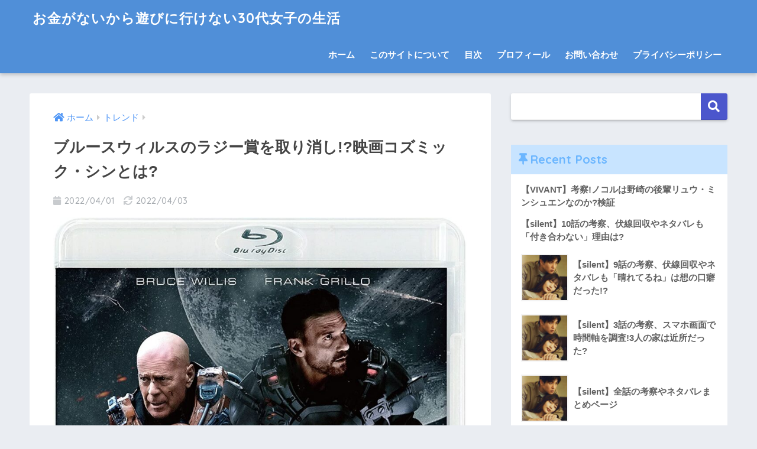

--- FILE ---
content_type: text/html; charset=UTF-8
request_url: https://changcoroom.com/news/3007/
body_size: 16703
content:
<!doctype html>
<!--[if lt IE 7]><html dir="ltr" lang="ja" prefix="og: https://ogp.me/ns#" class="no-js lt-ie9 lt-ie8 lt-ie7"><![endif]-->
<!--[if (IE 7)&!(IEMobile)]><html dir="ltr" lang="ja" prefix="og: https://ogp.me/ns#" class="no-js lt-ie9 lt-ie8"><![endif]-->
<!--[if (IE 8)&!(IEMobile)]><html dir="ltr" lang="ja" prefix="og: https://ogp.me/ns#" class="no-js lt-ie9"><![endif]-->
<!--[if gt IE 8]><!--><html dir="ltr" lang="ja" prefix="og: https://ogp.me/ns#" class="no-js"><!--<![endif]-->
<head>
	<meta charset="utf-8">
	<meta http-equiv="X-UA-Compatible" content="IE=edge">
	<meta name="HandheldFriendly" content="True">
	<meta name="MobileOptimized" content="320">
	<meta name="viewport" content="width=device-width, initial-scale=1 ,viewport-fit=cover"/>
	<meta name="msapplication-TileColor" content="#4b56cc">
	<meta name="theme-color" content="#4b56cc">
	<link rel="pingback" href="https://changcoroom.com/xmlrpc.php">
	<title>ブルースウィルスのラジー賞を取り消し!?映画コズミック・シンとは? - お金がないから遊びに行けない30代女子の生活</title>

		<!-- All in One SEO 4.5.4 - aioseo.com -->
		<meta name="description" content="アメリカで公開された 最低映画を決める ゴールデンラズベリー賞（ラジー賞）が 失語症と診断されて 俳優引退を発" />
		<meta name="robots" content="max-image-preview:large" />
		<link rel="canonical" href="https://changcoroom.com/news/3007/" />
		<meta name="generator" content="All in One SEO (AIOSEO) 4.5.4" />
		<meta property="og:locale" content="ja_JP" />
		<meta property="og:site_name" content="お金がないから遊びに行けない30代女子の生活 - お金がなくて遊びに行けない30代女子ちゃんこが、家で充実した時間を過ごす方法をちゃんこ流に紹介します。" />
		<meta property="og:type" content="article" />
		<meta property="og:title" content="ブルースウィルスのラジー賞を取り消し!?映画コズミック・シンとは? - お金がないから遊びに行けない30代女子の生活" />
		<meta property="og:description" content="アメリカで公開された 最低映画を決める ゴールデンラズベリー賞（ラジー賞）が 失語症と診断されて 俳優引退を発" />
		<meta property="og:url" content="https://changcoroom.com/news/3007/" />
		<meta property="article:published_time" content="2022-04-01T08:08:08+00:00" />
		<meta property="article:modified_time" content="2022-04-03T10:38:08+00:00" />
		<meta name="twitter:card" content="summary" />
		<meta name="twitter:title" content="ブルースウィルスのラジー賞を取り消し!?映画コズミック・シンとは? - お金がないから遊びに行けない30代女子の生活" />
		<meta name="twitter:description" content="アメリカで公開された 最低映画を決める ゴールデンラズベリー賞（ラジー賞）が 失語症と診断されて 俳優引退を発" />
		<script type="application/ld+json" class="aioseo-schema">
			{"@context":"https:\/\/schema.org","@graph":[{"@type":"BlogPosting","@id":"https:\/\/changcoroom.com\/news\/3007\/#blogposting","name":"\u30d6\u30eb\u30fc\u30b9\u30a6\u30a3\u30eb\u30b9\u306e\u30e9\u30b8\u30fc\u8cde\u3092\u53d6\u308a\u6d88\u3057!?\u6620\u753b\u30b3\u30ba\u30df\u30c3\u30af\u30fb\u30b7\u30f3\u3068\u306f? - \u304a\u91d1\u304c\u306a\u3044\u304b\u3089\u904a\u3073\u306b\u884c\u3051\u306a\u304430\u4ee3\u5973\u5b50\u306e\u751f\u6d3b","headline":"\u30d6\u30eb\u30fc\u30b9\u30a6\u30a3\u30eb\u30b9\u306e\u30e9\u30b8\u30fc\u8cde\u3092\u53d6\u308a\u6d88\u3057!?\u6620\u753b\u30b3\u30ba\u30df\u30c3\u30af\u30fb\u30b7\u30f3\u3068\u306f?","author":{"@id":"https:\/\/changcoroom.com\/author\/butaringo\/#author"},"publisher":{"@id":"https:\/\/changcoroom.com\/#organization"},"image":{"@type":"ImageObject","url":"https:\/\/changcoroom.com\/wp-content\/uploads\/2022\/04\/81GqfStwGLL._AC_SL1500_.jpg","width":1197,"height":1500},"datePublished":"2022-04-01T17:08:08+09:00","dateModified":"2022-04-03T19:38:08+09:00","inLanguage":"ja","mainEntityOfPage":{"@id":"https:\/\/changcoroom.com\/news\/3007\/#webpage"},"isPartOf":{"@id":"https:\/\/changcoroom.com\/news\/3007\/#webpage"},"articleSection":"\u30c8\u30ec\u30f3\u30c9"},{"@type":"BreadcrumbList","@id":"https:\/\/changcoroom.com\/news\/3007\/#breadcrumblist","itemListElement":[{"@type":"ListItem","@id":"https:\/\/changcoroom.com\/#listItem","position":1,"name":"\u5bb6","item":"https:\/\/changcoroom.com\/","nextItem":"https:\/\/changcoroom.com\/category\/news\/#listItem"},{"@type":"ListItem","@id":"https:\/\/changcoroom.com\/category\/news\/#listItem","position":2,"name":"\u30c8\u30ec\u30f3\u30c9","previousItem":"https:\/\/changcoroom.com\/#listItem"}]},{"@type":"Organization","@id":"https:\/\/changcoroom.com\/#organization","name":"\u304a\u91d1\u304c\u306a\u3044\u304b\u3089\u904a\u3073\u306b\u884c\u3051\u306a\u304430\u4ee3\u5973\u5b50\u306e\u751f\u6d3b","url":"https:\/\/changcoroom.com\/"},{"@type":"Person","@id":"https:\/\/changcoroom.com\/author\/butaringo\/#author","url":"https:\/\/changcoroom.com\/author\/butaringo\/","name":"\u3061\u3083\u3093\u3053","image":{"@type":"ImageObject","@id":"https:\/\/changcoroom.com\/news\/3007\/#authorImage","url":"https:\/\/secure.gravatar.com\/avatar\/791c99936d2bbbd489931bf788224bc4?s=96&d=mm&r=g","width":96,"height":96,"caption":"\u3061\u3083\u3093\u3053"}},{"@type":"WebPage","@id":"https:\/\/changcoroom.com\/news\/3007\/#webpage","url":"https:\/\/changcoroom.com\/news\/3007\/","name":"\u30d6\u30eb\u30fc\u30b9\u30a6\u30a3\u30eb\u30b9\u306e\u30e9\u30b8\u30fc\u8cde\u3092\u53d6\u308a\u6d88\u3057!?\u6620\u753b\u30b3\u30ba\u30df\u30c3\u30af\u30fb\u30b7\u30f3\u3068\u306f? - \u304a\u91d1\u304c\u306a\u3044\u304b\u3089\u904a\u3073\u306b\u884c\u3051\u306a\u304430\u4ee3\u5973\u5b50\u306e\u751f\u6d3b","description":"\u30a2\u30e1\u30ea\u30ab\u3067\u516c\u958b\u3055\u308c\u305f \u6700\u4f4e\u6620\u753b\u3092\u6c7a\u3081\u308b \u30b4\u30fc\u30eb\u30c7\u30f3\u30e9\u30ba\u30d9\u30ea\u30fc\u8cde\uff08\u30e9\u30b8\u30fc\u8cde\uff09\u304c \u5931\u8a9e\u75c7\u3068\u8a3a\u65ad\u3055\u308c\u3066 \u4ff3\u512a\u5f15\u9000\u3092\u767a","inLanguage":"ja","isPartOf":{"@id":"https:\/\/changcoroom.com\/#website"},"breadcrumb":{"@id":"https:\/\/changcoroom.com\/news\/3007\/#breadcrumblist"},"author":{"@id":"https:\/\/changcoroom.com\/author\/butaringo\/#author"},"creator":{"@id":"https:\/\/changcoroom.com\/author\/butaringo\/#author"},"image":{"@type":"ImageObject","url":"https:\/\/changcoroom.com\/wp-content\/uploads\/2022\/04\/81GqfStwGLL._AC_SL1500_.jpg","@id":"https:\/\/changcoroom.com\/news\/3007\/#mainImage","width":1197,"height":1500},"primaryImageOfPage":{"@id":"https:\/\/changcoroom.com\/news\/3007\/#mainImage"},"datePublished":"2022-04-01T17:08:08+09:00","dateModified":"2022-04-03T19:38:08+09:00"},{"@type":"WebSite","@id":"https:\/\/changcoroom.com\/#website","url":"https:\/\/changcoroom.com\/","name":"\u304a\u91d1\u304c\u306a\u3044\u304b\u3089\u904a\u3073\u306b\u884c\u3051\u306a\u304430\u4ee3\u5973\u5b50\u306e\u751f\u6d3b","description":"\u304a\u91d1\u304c\u306a\u304f\u3066\u904a\u3073\u306b\u884c\u3051\u306a\u304430\u4ee3\u5973\u5b50\u3061\u3083\u3093\u3053\u304c\u3001\u5bb6\u3067\u5145\u5b9f\u3057\u305f\u6642\u9593\u3092\u904e\u3054\u3059\u65b9\u6cd5\u3092\u3061\u3083\u3093\u3053\u6d41\u306b\u7d39\u4ecb\u3057\u307e\u3059\u3002","inLanguage":"ja","publisher":{"@id":"https:\/\/changcoroom.com\/#organization"}}]}
		</script>
		<!-- All in One SEO -->

<link rel='dns-prefetch' href='//ajax.googleapis.com' />
<link rel='dns-prefetch' href='//fonts.googleapis.com' />
<link rel='dns-prefetch' href='//s.w.org' />
<link rel="alternate" type="application/rss+xml" title="お金がないから遊びに行けない30代女子の生活 &raquo; フィード" href="https://changcoroom.com/feed/" />
<link rel="alternate" type="application/rss+xml" title="お金がないから遊びに行けない30代女子の生活 &raquo; コメントフィード" href="https://changcoroom.com/comments/feed/" />
<script type="text/javascript">
window._wpemojiSettings = {"baseUrl":"https:\/\/s.w.org\/images\/core\/emoji\/13.1.0\/72x72\/","ext":".png","svgUrl":"https:\/\/s.w.org\/images\/core\/emoji\/13.1.0\/svg\/","svgExt":".svg","source":{"concatemoji":"https:\/\/changcoroom.com\/wp-includes\/js\/wp-emoji-release.min.js"}};
/*! This file is auto-generated */
!function(e,a,t){var n,r,o,i=a.createElement("canvas"),p=i.getContext&&i.getContext("2d");function s(e,t){var a=String.fromCharCode;p.clearRect(0,0,i.width,i.height),p.fillText(a.apply(this,e),0,0);e=i.toDataURL();return p.clearRect(0,0,i.width,i.height),p.fillText(a.apply(this,t),0,0),e===i.toDataURL()}function c(e){var t=a.createElement("script");t.src=e,t.defer=t.type="text/javascript",a.getElementsByTagName("head")[0].appendChild(t)}for(o=Array("flag","emoji"),t.supports={everything:!0,everythingExceptFlag:!0},r=0;r<o.length;r++)t.supports[o[r]]=function(e){if(!p||!p.fillText)return!1;switch(p.textBaseline="top",p.font="600 32px Arial",e){case"flag":return s([127987,65039,8205,9895,65039],[127987,65039,8203,9895,65039])?!1:!s([55356,56826,55356,56819],[55356,56826,8203,55356,56819])&&!s([55356,57332,56128,56423,56128,56418,56128,56421,56128,56430,56128,56423,56128,56447],[55356,57332,8203,56128,56423,8203,56128,56418,8203,56128,56421,8203,56128,56430,8203,56128,56423,8203,56128,56447]);case"emoji":return!s([10084,65039,8205,55357,56613],[10084,65039,8203,55357,56613])}return!1}(o[r]),t.supports.everything=t.supports.everything&&t.supports[o[r]],"flag"!==o[r]&&(t.supports.everythingExceptFlag=t.supports.everythingExceptFlag&&t.supports[o[r]]);t.supports.everythingExceptFlag=t.supports.everythingExceptFlag&&!t.supports.flag,t.DOMReady=!1,t.readyCallback=function(){t.DOMReady=!0},t.supports.everything||(n=function(){t.readyCallback()},a.addEventListener?(a.addEventListener("DOMContentLoaded",n,!1),e.addEventListener("load",n,!1)):(e.attachEvent("onload",n),a.attachEvent("onreadystatechange",function(){"complete"===a.readyState&&t.readyCallback()})),(n=t.source||{}).concatemoji?c(n.concatemoji):n.wpemoji&&n.twemoji&&(c(n.twemoji),c(n.wpemoji)))}(window,document,window._wpemojiSettings);
</script>
<style type="text/css">
img.wp-smiley,
img.emoji {
	display: inline !important;
	border: none !important;
	box-shadow: none !important;
	height: 1em !important;
	width: 1em !important;
	margin: 0 0.07em !important;
	vertical-align: -0.1em !important;
	background: none !important;
	padding: 0 !important;
}
</style>
	<link rel='stylesheet' id='sng-stylesheet-css'  href='https://changcoroom.com/wp-content/themes/sango-theme/style.css?ver1_7_6' type='text/css' media='all' />
<link rel='stylesheet' id='sng-option-css'  href='https://changcoroom.com/wp-content/themes/sango-theme/entry-option.css?ver1_7_6' type='text/css' media='all' />
<link rel='stylesheet' id='sng-googlefonts-css'  href='//fonts.googleapis.com/css?family=Quicksand%3A500%2C700' type='text/css' media='all' />
<link rel='stylesheet' id='sng-fontawesome5-css'  href='https://changcoroom.com/wp-content/themes/sango-theme/library/fontawesome5/css/all.min.css?ver5_6_1' type='text/css' media='all' />
<link rel='stylesheet' id='wp-block-library-css'  href='https://changcoroom.com/wp-includes/css/dist/block-library/style.min.css' type='text/css' media='all' />
<link rel='stylesheet' id='quads-style-css-css'  href='https://changcoroom.com/wp-content/plugins/quick-adsense-reloaded/includes/gutenberg/dist/blocks.style.build.css' type='text/css' media='all' />
<style id='global-styles-inline-css' type='text/css'>
body{--wp--preset--color--black: #000000;--wp--preset--color--cyan-bluish-gray: #abb8c3;--wp--preset--color--white: #ffffff;--wp--preset--color--pale-pink: #f78da7;--wp--preset--color--vivid-red: #cf2e2e;--wp--preset--color--luminous-vivid-orange: #ff6900;--wp--preset--color--luminous-vivid-amber: #fcb900;--wp--preset--color--light-green-cyan: #7bdcb5;--wp--preset--color--vivid-green-cyan: #00d084;--wp--preset--color--pale-cyan-blue: #8ed1fc;--wp--preset--color--vivid-cyan-blue: #0693e3;--wp--preset--color--vivid-purple: #9b51e0;--wp--preset--gradient--vivid-cyan-blue-to-vivid-purple: linear-gradient(135deg,rgba(6,147,227,1) 0%,rgb(155,81,224) 100%);--wp--preset--gradient--light-green-cyan-to-vivid-green-cyan: linear-gradient(135deg,rgb(122,220,180) 0%,rgb(0,208,130) 100%);--wp--preset--gradient--luminous-vivid-amber-to-luminous-vivid-orange: linear-gradient(135deg,rgba(252,185,0,1) 0%,rgba(255,105,0,1) 100%);--wp--preset--gradient--luminous-vivid-orange-to-vivid-red: linear-gradient(135deg,rgba(255,105,0,1) 0%,rgb(207,46,46) 100%);--wp--preset--gradient--very-light-gray-to-cyan-bluish-gray: linear-gradient(135deg,rgb(238,238,238) 0%,rgb(169,184,195) 100%);--wp--preset--gradient--cool-to-warm-spectrum: linear-gradient(135deg,rgb(74,234,220) 0%,rgb(151,120,209) 20%,rgb(207,42,186) 40%,rgb(238,44,130) 60%,rgb(251,105,98) 80%,rgb(254,248,76) 100%);--wp--preset--gradient--blush-light-purple: linear-gradient(135deg,rgb(255,206,236) 0%,rgb(152,150,240) 100%);--wp--preset--gradient--blush-bordeaux: linear-gradient(135deg,rgb(254,205,165) 0%,rgb(254,45,45) 50%,rgb(107,0,62) 100%);--wp--preset--gradient--luminous-dusk: linear-gradient(135deg,rgb(255,203,112) 0%,rgb(199,81,192) 50%,rgb(65,88,208) 100%);--wp--preset--gradient--pale-ocean: linear-gradient(135deg,rgb(255,245,203) 0%,rgb(182,227,212) 50%,rgb(51,167,181) 100%);--wp--preset--gradient--electric-grass: linear-gradient(135deg,rgb(202,248,128) 0%,rgb(113,206,126) 100%);--wp--preset--gradient--midnight: linear-gradient(135deg,rgb(2,3,129) 0%,rgb(40,116,252) 100%);--wp--preset--duotone--dark-grayscale: url('#wp-duotone-dark-grayscale');--wp--preset--duotone--grayscale: url('#wp-duotone-grayscale');--wp--preset--duotone--purple-yellow: url('#wp-duotone-purple-yellow');--wp--preset--duotone--blue-red: url('#wp-duotone-blue-red');--wp--preset--duotone--midnight: url('#wp-duotone-midnight');--wp--preset--duotone--magenta-yellow: url('#wp-duotone-magenta-yellow');--wp--preset--duotone--purple-green: url('#wp-duotone-purple-green');--wp--preset--duotone--blue-orange: url('#wp-duotone-blue-orange');--wp--preset--font-size--small: 13px;--wp--preset--font-size--medium: 20px;--wp--preset--font-size--large: 36px;--wp--preset--font-size--x-large: 42px;}.has-black-color{color: var(--wp--preset--color--black) !important;}.has-cyan-bluish-gray-color{color: var(--wp--preset--color--cyan-bluish-gray) !important;}.has-white-color{color: var(--wp--preset--color--white) !important;}.has-pale-pink-color{color: var(--wp--preset--color--pale-pink) !important;}.has-vivid-red-color{color: var(--wp--preset--color--vivid-red) !important;}.has-luminous-vivid-orange-color{color: var(--wp--preset--color--luminous-vivid-orange) !important;}.has-luminous-vivid-amber-color{color: var(--wp--preset--color--luminous-vivid-amber) !important;}.has-light-green-cyan-color{color: var(--wp--preset--color--light-green-cyan) !important;}.has-vivid-green-cyan-color{color: var(--wp--preset--color--vivid-green-cyan) !important;}.has-pale-cyan-blue-color{color: var(--wp--preset--color--pale-cyan-blue) !important;}.has-vivid-cyan-blue-color{color: var(--wp--preset--color--vivid-cyan-blue) !important;}.has-vivid-purple-color{color: var(--wp--preset--color--vivid-purple) !important;}.has-black-background-color{background-color: var(--wp--preset--color--black) !important;}.has-cyan-bluish-gray-background-color{background-color: var(--wp--preset--color--cyan-bluish-gray) !important;}.has-white-background-color{background-color: var(--wp--preset--color--white) !important;}.has-pale-pink-background-color{background-color: var(--wp--preset--color--pale-pink) !important;}.has-vivid-red-background-color{background-color: var(--wp--preset--color--vivid-red) !important;}.has-luminous-vivid-orange-background-color{background-color: var(--wp--preset--color--luminous-vivid-orange) !important;}.has-luminous-vivid-amber-background-color{background-color: var(--wp--preset--color--luminous-vivid-amber) !important;}.has-light-green-cyan-background-color{background-color: var(--wp--preset--color--light-green-cyan) !important;}.has-vivid-green-cyan-background-color{background-color: var(--wp--preset--color--vivid-green-cyan) !important;}.has-pale-cyan-blue-background-color{background-color: var(--wp--preset--color--pale-cyan-blue) !important;}.has-vivid-cyan-blue-background-color{background-color: var(--wp--preset--color--vivid-cyan-blue) !important;}.has-vivid-purple-background-color{background-color: var(--wp--preset--color--vivid-purple) !important;}.has-black-border-color{border-color: var(--wp--preset--color--black) !important;}.has-cyan-bluish-gray-border-color{border-color: var(--wp--preset--color--cyan-bluish-gray) !important;}.has-white-border-color{border-color: var(--wp--preset--color--white) !important;}.has-pale-pink-border-color{border-color: var(--wp--preset--color--pale-pink) !important;}.has-vivid-red-border-color{border-color: var(--wp--preset--color--vivid-red) !important;}.has-luminous-vivid-orange-border-color{border-color: var(--wp--preset--color--luminous-vivid-orange) !important;}.has-luminous-vivid-amber-border-color{border-color: var(--wp--preset--color--luminous-vivid-amber) !important;}.has-light-green-cyan-border-color{border-color: var(--wp--preset--color--light-green-cyan) !important;}.has-vivid-green-cyan-border-color{border-color: var(--wp--preset--color--vivid-green-cyan) !important;}.has-pale-cyan-blue-border-color{border-color: var(--wp--preset--color--pale-cyan-blue) !important;}.has-vivid-cyan-blue-border-color{border-color: var(--wp--preset--color--vivid-cyan-blue) !important;}.has-vivid-purple-border-color{border-color: var(--wp--preset--color--vivid-purple) !important;}.has-vivid-cyan-blue-to-vivid-purple-gradient-background{background: var(--wp--preset--gradient--vivid-cyan-blue-to-vivid-purple) !important;}.has-light-green-cyan-to-vivid-green-cyan-gradient-background{background: var(--wp--preset--gradient--light-green-cyan-to-vivid-green-cyan) !important;}.has-luminous-vivid-amber-to-luminous-vivid-orange-gradient-background{background: var(--wp--preset--gradient--luminous-vivid-amber-to-luminous-vivid-orange) !important;}.has-luminous-vivid-orange-to-vivid-red-gradient-background{background: var(--wp--preset--gradient--luminous-vivid-orange-to-vivid-red) !important;}.has-very-light-gray-to-cyan-bluish-gray-gradient-background{background: var(--wp--preset--gradient--very-light-gray-to-cyan-bluish-gray) !important;}.has-cool-to-warm-spectrum-gradient-background{background: var(--wp--preset--gradient--cool-to-warm-spectrum) !important;}.has-blush-light-purple-gradient-background{background: var(--wp--preset--gradient--blush-light-purple) !important;}.has-blush-bordeaux-gradient-background{background: var(--wp--preset--gradient--blush-bordeaux) !important;}.has-luminous-dusk-gradient-background{background: var(--wp--preset--gradient--luminous-dusk) !important;}.has-pale-ocean-gradient-background{background: var(--wp--preset--gradient--pale-ocean) !important;}.has-electric-grass-gradient-background{background: var(--wp--preset--gradient--electric-grass) !important;}.has-midnight-gradient-background{background: var(--wp--preset--gradient--midnight) !important;}.has-small-font-size{font-size: var(--wp--preset--font-size--small) !important;}.has-medium-font-size{font-size: var(--wp--preset--font-size--medium) !important;}.has-large-font-size{font-size: var(--wp--preset--font-size--large) !important;}.has-x-large-font-size{font-size: var(--wp--preset--font-size--x-large) !important;}
</style>
<link rel='stylesheet' id='contact-form-7-css'  href='https://changcoroom.com/wp-content/plugins/contact-form-7/includes/css/styles.css' type='text/css' media='all' />
<link rel='stylesheet' id='child-style-css'  href='https://changcoroom.com/wp-content/themes/sango-theme-child/style.css' type='text/css' media='all' />
<style id='quads-styles-inline-css' type='text/css'>

    .quads-location ins.adsbygoogle {
        background: transparent !important;
    }
    .quads.quads_ad_container { display: grid; grid-template-columns: auto; grid-gap: 10px; padding: 10px; }
    .grid_image{animation: fadeIn 0.5s;-webkit-animation: fadeIn 0.5s;-moz-animation: fadeIn 0.5s;
        -o-animation: fadeIn 0.5s;-ms-animation: fadeIn 0.5s;}
    .quads-ad-label { font-size: 12px; text-align: center; color: #333;}
    .quads_click_impression { display: none;}
</style>
<script type='text/javascript' src='https://ajax.googleapis.com/ajax/libs/jquery/2.2.4/jquery.min.js' id='jquery-js'></script>
<link rel="https://api.w.org/" href="https://changcoroom.com/wp-json/" /><link rel="alternate" type="application/json" href="https://changcoroom.com/wp-json/wp/v2/posts/3007" /><link rel="EditURI" type="application/rsd+xml" title="RSD" href="https://changcoroom.com/xmlrpc.php?rsd" />
<link rel='shortlink' href='https://changcoroom.com/?p=3007' />
<link rel="alternate" type="application/json+oembed" href="https://changcoroom.com/wp-json/oembed/1.0/embed?url=https%3A%2F%2Fchangcoroom.com%2Fnews%2F3007%2F" />
<link rel="alternate" type="text/xml+oembed" href="https://changcoroom.com/wp-json/oembed/1.0/embed?url=https%3A%2F%2Fchangcoroom.com%2Fnews%2F3007%2F&#038;format=xml" />
<script>document.cookie = 'quads_browser_width='+screen.width;</script><meta property="og:title" content="ブルースウィルスのラジー賞を取り消し!?映画コズミック・シンとは?" />
<meta property="og:description" content="アメリカで公開された 最低映画を決める ゴールデンラズベリー賞（ラジー賞）が 失語症と診断されて 俳優引退を発表した ブルース・ウィリスさんに 贈呈した最低演技賞を撤回すると発表したそうです。 この撤回された映画どんな作 ... " />
<meta property="og:type" content="article" />
<meta property="og:url" content="https://changcoroom.com/news/3007/" />
<meta property="og:image" content="https://changcoroom.com/wp-content/uploads/2022/04/81GqfStwGLL._AC_SL1500_-817x1024.jpg" />
<meta property="og:site_name" content="お金がないから遊びに行けない30代女子の生活" />
<meta name="twitter:card" content="summary_large_image" />
<!-- gtag.js -->
<script async src="https://www.googletagmanager.com/gtag/js?id=UA-134279634-1"></script>
<script>
  window.dataLayer = window.dataLayer || [];
  function gtag(){dataLayer.push(arguments)};
  gtag('js', new Date());
  gtag('config', 'UA-134279634-1');
</script>
		<style type="text/css" id="wp-custom-css">
			.entry-content h2 {
  padding: 0.25em 0.5em;/*上下 左右の余白*/
  color: #494949;/*文字色*/
  background: transparent;/*背景透明に*/
  border-left: solid 5px #7db4e6;/*左線*/
}
.entry-content h3{
  background: linear-gradient(transparent 70%, #a7d6ff 70%);
}		</style>
		<style>
a {color: #4f96f6;}
.main-c, .has-sango-main-color {color: #4b56cc;}
.main-bc, .has-sango-main-background-color {background-color: #4b56cc;}
.main-bdr, #inner-content .main-bdr {border-color:  #4b56cc;}
.pastel-c, .has-sango-pastel-color {color: #c8e4ff; }
.pastel-bc, .has-sango-pastel-background-color, #inner-content .pastel-bc {background-color: #c8e4ff;}
.accent-c, .has-sango-accent-color {color: #ffb36b;}
.accent-bc, .has-sango-accent-background-color {background-color: #ffb36b;}
.header, #footer-menu, .drawer__title {background-color: #508fd8;}
#logo a {color: #FFF;}
.desktop-nav li a , .mobile-nav li a, #footer-menu a ,.copyright, #drawer__open,.drawer__title {color: #FFF;}
.drawer__title .close span, .drawer__title .close span:before {background: #FFF;}
.desktop-nav li:after {background: #FFF;}
.mobile-nav .current-menu-item {border-bottom-color: #FFF;}
.widgettitle {color: #6bb6ff;background-color:#c8e4ff;}
.footer {background-color: #e0e4eb;}
.footer, .footer a, .footer .widget ul li a {color: #3c3c3c;}
#toc_container .toc_title, #footer_menu .raised, .pagination a, .pagination span, #reply-title:before , .entry-content blockquote:before ,.main-c-before li:before ,.main-c-b:before{color: #4b56cc;}
#searchsubmit, #toc_container .toc_title:before, .cat-name, .pre_tag > span, .pagination .current, #submit ,.withtag_list > span,.main-bc-before li:before {background-color: #4b56cc;}
#toc_container, h3 ,.li-mainbdr ul,.li-mainbdr ol {border-color: #4b56cc;}
.search-title i ,.acc-bc-before li:before {background: #ffb36b;}
.li-accentbdr ul, .li-accentbdr ol {border-color: #ffb36b;}
.pagination a:hover ,.li-pastelbc ul, .li-pastelbc ol {background: #c8e4ff;}
body {font-size: 100%;}
@media only screen and (min-width: 481px) {
body {font-size: 107%;}
}
@media only screen and (min-width: 1030px) {
body {font-size: 107%;}
}
.totop {background: #5ba9f7;}
.header-info a {color: #FFF; background: linear-gradient(95deg,#738bff,#85e3ec);}
.fixed-menu ul {background: #FFF;}
.fixed-menu a {color: #a2a7ab;}
.fixed-menu .current-menu-item a , .fixed-menu ul li a.active {color: #6bb6ff;}
.post-tab {background: #FFF;} .post-tab>div {color: #a7a7a7} .post-tab > div.tab-active{background: linear-gradient(45deg,#bdb9ff,#67b8ff)}
</style>
</head>
<body class="post-template-default single single-post postid-3007 single-format-standard fa5">
	<div id="container">
		<header class="header">
						<div id="inner-header" class="wrap cf">
									<p id="logo" class="h1 dfont">
						<a href="https://changcoroom.com">お金がないから遊びに行けない30代女子の生活</a>
					</p>
				<nav class="desktop-nav clearfix"><ul id="menu-%e3%83%98%e3%83%83%e3%83%80%e3%83%bc" class="menu"><li id="menu-item-450" class="menu-item menu-item-type-custom menu-item-object-custom menu-item-home menu-item-450"><a href="https://changcoroom.com">ホーム</a></li>
<li id="menu-item-451" class="menu-item menu-item-type-post_type menu-item-object-page menu-item-451"><a href="https://changcoroom.com/%e3%81%93%e3%81%ae%e3%82%b5%e3%82%a4%e3%83%88%e3%81%ab%e3%81%a4%e3%81%84%e3%81%a6/">このサイトについて</a></li>
<li id="menu-item-460" class="menu-item menu-item-type-post_type menu-item-object-page menu-item-460"><a href="https://changcoroom.com/sitemap/">目次</a></li>
<li id="menu-item-452" class="menu-item menu-item-type-post_type menu-item-object-page menu-item-452"><a href="https://changcoroom.com/%e3%83%97%e3%83%ad%e3%83%95%e3%82%a3%e3%83%bc%e3%83%ab/">プロフィール</a></li>
<li id="menu-item-454" class="menu-item menu-item-type-post_type menu-item-object-page menu-item-454"><a href="https://changcoroom.com/contact/">お問い合わせ</a></li>
<li id="menu-item-453" class="menu-item menu-item-type-post_type menu-item-object-page menu-item-privacy-policy menu-item-453"><a href="https://changcoroom.com/privacy-policy/">プライバシーポリシー</a></li>
</ul></nav>			</div>
					</header>
			<div id="content">
		<div id="inner-content" class="wrap cf">
			<main id="main" class="m-all t-2of3 d-5of7 cf">
							       <article id="entry" class="cf post-3007 post type-post status-publish format-standard has-post-thumbnail category-news">
			       	  <header class="article-header entry-header">
	<nav id="breadcrumb"><ul itemscope itemtype="http://schema.org/BreadcrumbList"><li itemprop="itemListElement" itemscope itemtype="http://schema.org/ListItem"><a href="https://changcoroom.com" itemprop="item"><span itemprop="name">ホーム</span></a><meta itemprop="position" content="1" /></li><li itemprop="itemListElement" itemscope itemtype="http://schema.org/ListItem"><a href="https://changcoroom.com/category/news/" itemprop="item"><span itemprop="name">トレンド</span></a><meta itemprop="position" content="2" /></li></ul></nav>    <h1 class="entry-title single-title">ブルースウィルスのラジー賞を取り消し!?映画コズミック・シンとは?</h1>
	<p class="entry-meta vcard dfont">
			       	<time class="pubdate entry-time" datetime="2022-04-01">2022/04/01</time>
	       		       		<time class="updated entry-time" datetime="2022-04-03">2022/04/03</time>
       	    </p>
            <p class="post-thumbnail"><img width="940" height="1178" src="https://changcoroom.com/wp-content/uploads/2022/04/81GqfStwGLL._AC_SL1500_-940x1178.jpg" class="attachment-thumb-940 size-thumb-940 wp-post-image" alt="" srcset="https://changcoroom.com/wp-content/uploads/2022/04/81GqfStwGLL._AC_SL1500_-940x1178.jpg 940w, https://changcoroom.com/wp-content/uploads/2022/04/81GqfStwGLL._AC_SL1500_-239x300.jpg 239w, https://changcoroom.com/wp-content/uploads/2022/04/81GqfStwGLL._AC_SL1500_-817x1024.jpg 817w, https://changcoroom.com/wp-content/uploads/2022/04/81GqfStwGLL._AC_SL1500_-768x962.jpg 768w, https://changcoroom.com/wp-content/uploads/2022/04/81GqfStwGLL._AC_SL1500_.jpg 1197w" sizes="(max-width: 940px) 100vw, 940px" /></p>
		  	<input type="checkbox" id="fab">
	  <label class="fab-btn accent-bc" for="fab"><i class="fas fa-share-alt"></i></label>
	  <label class="fab__close-cover" for="fab"></label>
	  <!--FABの中身-->
	  <div id="fab__contents">
		 <div class="fab__contents-main dfont">
		    <label class="close" for="fab"><span></span></label>
		    <p class="fab__contents_title">SHARE</p>
		  			  		<div class="fab__contents_img" style="background-image: url(https://changcoroom.com/wp-content/uploads/2022/04/81GqfStwGLL._AC_SL1500_-520x300.jpg);">
		  		</div>
		  			  	  <div class="sns-btn sns-dif">
          <ul>
        <!-- twitter -->
        <li class="tw sns-btn__item">
          <a href="http://twitter.com/share?url=https%3A%2F%2Fchangcoroom.com%2Fnews%2F3007%2F&text=%E3%83%96%E3%83%AB%E3%83%BC%E3%82%B9%E3%82%A6%E3%82%A3%E3%83%AB%E3%82%B9%E3%81%AE%E3%83%A9%E3%82%B8%E3%83%BC%E8%B3%9E%E3%82%92%E5%8F%96%E3%82%8A%E6%B6%88%E3%81%97%21%3F%E6%98%A0%E7%94%BB%E3%82%B3%E3%82%BA%E3%83%9F%E3%83%83%E3%82%AF%E3%83%BB%E3%82%B7%E3%83%B3%E3%81%A8%E3%81%AF%3F%EF%BD%9C%E3%81%8A%E9%87%91%E3%81%8C%E3%81%AA%E3%81%84%E3%81%8B%E3%82%89%E9%81%8A%E3%81%B3%E3%81%AB%E8%A1%8C%E3%81%91%E3%81%AA%E3%81%8430%E4%BB%A3%E5%A5%B3%E5%AD%90%E3%81%AE%E7%94%9F%E6%B4%BB" target="_blank" rel="nofollow">
            <i class="fab fa-twitter"></i>            <span class="share_txt">ツイート</span>
          </a>
                  </li>
        <!-- facebook -->
        <li class="fb sns-btn__item">
          <a href="http://www.facebook.com/share.php?u=https%3A%2F%2Fchangcoroom.com%2Fnews%2F3007%2F&t=%E3%83%96%E3%83%AB%E3%83%BC%E3%82%B9%E3%82%A6%E3%82%A3%E3%83%AB%E3%82%B9%E3%81%AE%E3%83%A9%E3%82%B8%E3%83%BC%E8%B3%9E%E3%82%92%E5%8F%96%E3%82%8A%E6%B6%88%E3%81%97%21%3F%E6%98%A0%E7%94%BB%E3%82%B3%E3%82%BA%E3%83%9F%E3%83%83%E3%82%AF%E3%83%BB%E3%82%B7%E3%83%B3%E3%81%A8%E3%81%AF%3F%EF%BD%9C%E3%81%8A%E9%87%91%E3%81%8C%E3%81%AA%E3%81%84%E3%81%8B%E3%82%89%E9%81%8A%E3%81%B3%E3%81%AB%E8%A1%8C%E3%81%91%E3%81%AA%E3%81%8430%E4%BB%A3%E5%A5%B3%E5%AD%90%E3%81%AE%E7%94%9F%E6%B4%BB" target="_blank" rel="nofollow">
            <i class="fab fa-facebook"></i>            <span class="share_txt">シェア</span>
          </a>
                  </li>
        <!-- はてなブックマーク -->
        <li class="hatebu sns-btn__item">
          <a href="http://b.hatena.ne.jp/add?mode=confirm&url=https%3A%2F%2Fchangcoroom.com%2Fnews%2F3007%2F"  onclick="javascript:window.open(this.href, '', 'menubar=no,toolbar=no,resizable=yes,scrollbars=yes,height=400,width=510');return false;" target="_blank" rel="nofollow">
            <i class="fa fa-hatebu"></i>
            <span class="share_txt">はてブ</span>
          </a>
                  </li>
        <!-- LINE -->
        <li class="line sns-btn__item">
          <a href="http://line.me/R/msg/text/?https%3A%2F%2Fchangcoroom.com%2Fnews%2F3007%2F%0D%0A%E3%83%96%E3%83%AB%E3%83%BC%E3%82%B9%E3%82%A6%E3%82%A3%E3%83%AB%E3%82%B9%E3%81%AE%E3%83%A9%E3%82%B8%E3%83%BC%E8%B3%9E%E3%82%92%E5%8F%96%E3%82%8A%E6%B6%88%E3%81%97%21%3F%E6%98%A0%E7%94%BB%E3%82%B3%E3%82%BA%E3%83%9F%E3%83%83%E3%82%AF%E3%83%BB%E3%82%B7%E3%83%B3%E3%81%A8%E3%81%AF%3F%EF%BD%9C%E3%81%8A%E9%87%91%E3%81%8C%E3%81%AA%E3%81%84%E3%81%8B%E3%82%89%E9%81%8A%E3%81%B3%E3%81%AB%E8%A1%8C%E3%81%91%E3%81%AA%E3%81%8430%E4%BB%A3%E5%A5%B3%E5%AD%90%E3%81%AE%E7%94%9F%E6%B4%BB" target="_blank" rel="nofollow">
                          <i class="fab fa-line"></i>
                        <span class="share_txt share_txt_line dfont">LINE</span>
          </a>
        </li>
        <!-- Pocket -->
        <li class="pkt sns-btn__item">
          <a href="http://getpocket.com/edit?url=https%3A%2F%2Fchangcoroom.com%2Fnews%2F3007%2F&title=%E3%83%96%E3%83%AB%E3%83%BC%E3%82%B9%E3%82%A6%E3%82%A3%E3%83%AB%E3%82%B9%E3%81%AE%E3%83%A9%E3%82%B8%E3%83%BC%E8%B3%9E%E3%82%92%E5%8F%96%E3%82%8A%E6%B6%88%E3%81%97%21%3F%E6%98%A0%E7%94%BB%E3%82%B3%E3%82%BA%E3%83%9F%E3%83%83%E3%82%AF%E3%83%BB%E3%82%B7%E3%83%B3%E3%81%A8%E3%81%AF%3F%EF%BD%9C%E3%81%8A%E9%87%91%E3%81%8C%E3%81%AA%E3%81%84%E3%81%8B%E3%82%89%E9%81%8A%E3%81%B3%E3%81%AB%E8%A1%8C%E3%81%91%E3%81%AA%E3%81%8430%E4%BB%A3%E5%A5%B3%E5%AD%90%E3%81%AE%E7%94%9F%E6%B4%BB" target="_blank" rel="nofollow">
            <i class="fab fa-get-pocket"></i>            <span class="share_txt">Pocket</span>
          </a>
                  </li>
      </ul>
  </div>
  	  	</div>
	  </div>
		</header>
<section class="entry-content cf">
  <p>アメリカで公開された</p>
<p>最低映画を決める</p>
<p>ゴールデンラズベリー賞（ラジー賞）が</p>
<p>失語症と診断されて</p>
<p>俳優引退を発表した</p>
<p>ブルース・ウィリスさんに</p>
<p>贈呈した最低演技賞を撤回すると発表したそうです。</p>
<p>この撤回された映画どんな作品だったのでしょうか?</p>
<p>気になったので調べてみました。</p>
<div style="padding: 10px; border: solid 1px #DFDFDF; background-color: #f5f5f5;">■目次<br />
<a href="#i2">2022年ラジー賞</a><br />
<a href="#i3">ブルース・ウィリスさんがラジー賞を取り消しになった理由</a><br />
<a href="#i4">ブルース・ウィリスさんがラジー賞を受賞した映画「コズミック・シン」</a></div>
<h2 id="i2">2022年ラジー賞</h2>
<p>第42回ゴールデン・ラズベリー賞では、</p>
<p>なんと「ブルース・ウィリス2021年公開作の最低演技部門」が</p>
<p>設置され、ブルース・ウィリスが出演した8作が</p>
<p>すべてノミネートされたということです。</p>
<p>そこから最も酷い演技が選ばれるということだったらしいです。</p>
<p>つまりブルース・ウィリスさんのために作った枠ですよね。</p>
<p>しかも８作品も!</p>
<p>演技を見ていないので</p>
<p>なんとも言えませんが</p>
<p>1年に8作品映画出るってすごいですよね。</p>
<blockquote><p>ブルース・ウィリスの2021年度作品の最低演技部門<br />
ブルース・ウィリス（『コズミック・シン』）<br />
ブルース・ウィリス（『サバイバル・シティ』）<br />
ブルース・ウィリス（『Apex』）<br />
ブルース・ウィリス（『Out of Death』）<br />
ブルース・ウィリス（『Deadlock』）<br />
ブルース・ウィリス（『Midnight in the Switchgrass』）<br />
ブルース・ウィリス（『The Fortress』）<br />
ブルース・ウィリス（『American Siege』）</p></blockquote>
<h2 id="i3">ブルース・ウィリスさんがラジー賞を取り消しになった理由</h2>
<p>Usウィークリー誌への声明で</p>
<p>ラジー賞の共同設立者ジョン・ウィルソン氏と</p>
<p>モー・マーフィー氏は</p>
<blockquote><p>「誰かの病状が彼らの意思決定や</p>
<p>演技の要因になっているのなら、</p>
<p>そうした人にラジー賞を与えることは適切ではない」</p>
<p>と説明しているそうです。</p></blockquote>
<p>まさか贈呈する側も</p>
<p>病気だったとは思っていなかったみたいですね。</p>
<blockquote><p>ラジー賞は、「失語症と診断されたことを心から残念に思う」とツイートし、ウィリスと家族にエールを送るとともに、この事実を知ったのは世間の人たちと同じ30日だったと投稿。特別賞が設けられることになった時点では病気については知らなかったと強調した。</p></blockquote>
<p>失語症が公表された後に</p>
<p>初めて事実を知ったということで</p>
<p>ラジー賞は取り消しの声明を出したんですね。<br />
引用元　<a href="https://news.yahoo.co.jp/articles/955916d6cc9a29827ed888b78a3f8be1b00bb726">日刊スポーツ</a></p>
<h2 id="i4">ブルース・ウィリスさんがラジー賞を受賞した映画「コズミック・シン」</h2>
<p>8作のノミネート作品の中でも</p>
<p>最低演技部門に選ばれたのは</p>
<p>どの映画だったのでしょうか。</p>
<p>それはSF映画「コズミック・シン」です。</p>
<blockquote><p>「キャプテン・アメリカ」シリーズのフランク・グリロと「ダイ・ハード」シリーズのブルース・ウィリスが共演し、高度な文明を持つ異星人との攻防を描いたSFバトルアクション。2031年、人類は火星への入植に成功し、量子技術による惑星への移住が可能となった。それから約500年後の2524年、地球から4217光年離れた惑星で、異星人とのファーストコンタクトが発生。人類は宇宙戦争を回避するべく、かつて「血の将軍」と呼ばれた悪名高き英雄ジェームズ・フォードを招集する。イーロン・ライル将軍が指揮する精鋭部隊に合流したフォードは、軍への復帰を条件に精鋭チームを率いることに。彼らに与えられた任務は、敵の母星を座標から特定して先制攻撃を仕掛けること。異星人からの激しい攻撃により任務が難航する中、フォードはある決断を迫られる。<br />
引用元　<a href="https://eiga.com/movie/95503/">映画.COM</a></p></blockquote>
<p><iframe loading="lazy" width="560" height="315" src="https://www.youtube.com/embed/LUYGSTM1Erk" title="YouTube video player" frameborder="0" allow="accelerometer; autoplay; clipboard-write; encrypted-media; gyroscope; picture-in-picture" allowfullscreen></iframe><br />
2020年頃から認知能力の低下によって</p>
<p>撮影が困難になることがあり、</p>
<p>出番やセリフを減らすなどしていたという</p>
<p>記事もあったので</p>
<p>失語症が演技になんらかの影響を</p>
<p>与えていたのかもしれませんね。</p>
<p><a class="linkto table" href="https://changcoroom.com/news/3003/"><span class="tbcell tbimg"><img width="160" height="160" src="https://changcoroom.com/wp-content/uploads/2022/04/Y8r4-vSG-160x160.jpg" class="attachment-thumb-160 size-thumb-160 wp-post-image" alt="" loading="lazy" srcset="https://changcoroom.com/wp-content/uploads/2022/04/Y8r4-vSG-160x160.jpg 160w, https://changcoroom.com/wp-content/uploads/2022/04/Y8r4-vSG-150x150.jpg 150w, https://changcoroom.com/wp-content/uploads/2022/04/Y8r4-vSG-125x125.jpg 125w" sizes="(max-width: 160px) 100vw, 160px" /></span><span class="tbcell tbtext">ブルースウィルスの嫁、娘とインスタ投稿、失語症の現在の姿は?</span></a><a class="linkto table" href="https://changcoroom.com/news/2984/"><span class="tbcell tbimg"><img width="160" height="160" src="https://changcoroom.com/wp-content/uploads/2022/03/FO_QVvuacAEwCBo-160x160.jpg" class="attachment-thumb-160 size-thumb-160 wp-post-image" alt="" loading="lazy" srcset="https://changcoroom.com/wp-content/uploads/2022/03/FO_QVvuacAEwCBo-160x160.jpg 160w, https://changcoroom.com/wp-content/uploads/2022/03/FO_QVvuacAEwCBo-150x150.jpg 150w, https://changcoroom.com/wp-content/uploads/2022/03/FO_QVvuacAEwCBo-125x125.jpg 125w" sizes="(max-width: 160px) 100vw, 160px" /></span><span class="tbcell tbtext">「コーダ あいの うた」と「エール」の 違い!リメイク作品が作品賞に!</span></a><a class="linkto table" href="https://changcoroom.com/news/2968/"><span class="tbcell tbimg"><img width="160" height="160" src="https://changcoroom.com/wp-content/uploads/2022/03/FO621RfakAAYdfE-160x160.jpg" class="attachment-thumb-160 size-thumb-160 wp-post-image" alt="" loading="lazy" srcset="https://changcoroom.com/wp-content/uploads/2022/03/FO621RfakAAYdfE-160x160.jpg 160w, https://changcoroom.com/wp-content/uploads/2022/03/FO621RfakAAYdfE-150x150.jpg 150w, https://changcoroom.com/wp-content/uploads/2022/03/FO621RfakAAYdfE-125x125.jpg 125w" sizes="(max-width: 160px) 100vw, 160px" /></span><span class="tbcell tbtext">ウィル・スミスの妻ジェイダの現在の髪型は?脱毛症の原因とは?</span></a><a class="linkto table" href="https://changcoroom.com/news/2589/"><span class="tbcell tbimg"><img width="160" height="160" src="https://changcoroom.com/wp-content/uploads/2022/03/D0009010028_00000_S_001-160x160.jpg" class="attachment-thumb-160 size-thumb-160 wp-post-image" alt="" loading="lazy" srcset="https://changcoroom.com/wp-content/uploads/2022/03/D0009010028_00000_S_001-160x160.jpg 160w, https://changcoroom.com/wp-content/uploads/2022/03/D0009010028_00000_S_001-150x150.jpg 150w, https://changcoroom.com/wp-content/uploads/2022/03/D0009010028_00000_S_001-125x125.jpg 125w" sizes="(max-width: 160px) 100vw, 160px" /></span><span class="tbcell tbtext">三浦透子ドライブマイカー、鎌倉殿、なっちゃん!世界が注目の理由!</span></a><a class="linkto table" href="https://changcoroom.com/eiga/1646/"><span class="tbcell tbimg"><img width="160" height="160" src="https://changcoroom.com/wp-content/uploads/2020/02/20200124152329-160x160.jpg" class="attachment-thumb-160 size-thumb-160 wp-post-image" alt="" loading="lazy" srcset="https://changcoroom.com/wp-content/uploads/2020/02/20200124152329-160x160.jpg 160w, https://changcoroom.com/wp-content/uploads/2020/02/20200124152329-150x150.jpg 150w, https://changcoroom.com/wp-content/uploads/2020/02/20200124152329-125x125.jpg 125w" sizes="(max-width: 160px) 100vw, 160px" /></span><span class="tbcell tbtext">キャッツ映画が酷評(ラジー賞)の理由はなぜ?ゴキブリ人間が怖いのが原因?</span></a></p>

<!-- WP QUADS Content Ad Plugin v. 2.0.80 -->
<div class="quads-location quads-ad2071 " id="quads-ad2071" style="float:none;text-align:center;padding:0px 0 0px 0;">
<center>スポンサードリンク<br>
<script async src="//pagead2.googlesyndication.com/pagead/js/adsbygoogle.js"></script>
<!-- 広告 -->
<ins class="adsbygoogle"
     style="display:block"
     data-ad-client="ca-pub-6715662001485249"
     data-ad-slot="1179238939"
     data-ad-format="auto"
     data-full-width-responsive="true"></ins>
<script>
(adsbygoogle = window.adsbygoogle || []).push({});
</script></center>
</div>

</section><footer class="article-footer">
    <aside>
    	<div class="footer-contents">
        	  <div class="sns-btn">
    <span class="sns-btn__title dfont">SHARE</span>      <ul>
        <!-- twitter -->
        <li class="tw sns-btn__item">
          <a href="http://twitter.com/share?url=https%3A%2F%2Fchangcoroom.com%2Fnews%2F3007%2F&text=%E3%83%96%E3%83%AB%E3%83%BC%E3%82%B9%E3%82%A6%E3%82%A3%E3%83%AB%E3%82%B9%E3%81%AE%E3%83%A9%E3%82%B8%E3%83%BC%E8%B3%9E%E3%82%92%E5%8F%96%E3%82%8A%E6%B6%88%E3%81%97%21%3F%E6%98%A0%E7%94%BB%E3%82%B3%E3%82%BA%E3%83%9F%E3%83%83%E3%82%AF%E3%83%BB%E3%82%B7%E3%83%B3%E3%81%A8%E3%81%AF%3F%EF%BD%9C%E3%81%8A%E9%87%91%E3%81%8C%E3%81%AA%E3%81%84%E3%81%8B%E3%82%89%E9%81%8A%E3%81%B3%E3%81%AB%E8%A1%8C%E3%81%91%E3%81%AA%E3%81%8430%E4%BB%A3%E5%A5%B3%E5%AD%90%E3%81%AE%E7%94%9F%E6%B4%BB" target="_blank" rel="nofollow">
            <i class="fab fa-twitter"></i>            <span class="share_txt">ツイート</span>
          </a>
                  </li>
        <!-- facebook -->
        <li class="fb sns-btn__item">
          <a href="http://www.facebook.com/share.php?u=https%3A%2F%2Fchangcoroom.com%2Fnews%2F3007%2F&t=%E3%83%96%E3%83%AB%E3%83%BC%E3%82%B9%E3%82%A6%E3%82%A3%E3%83%AB%E3%82%B9%E3%81%AE%E3%83%A9%E3%82%B8%E3%83%BC%E8%B3%9E%E3%82%92%E5%8F%96%E3%82%8A%E6%B6%88%E3%81%97%21%3F%E6%98%A0%E7%94%BB%E3%82%B3%E3%82%BA%E3%83%9F%E3%83%83%E3%82%AF%E3%83%BB%E3%82%B7%E3%83%B3%E3%81%A8%E3%81%AF%3F%EF%BD%9C%E3%81%8A%E9%87%91%E3%81%8C%E3%81%AA%E3%81%84%E3%81%8B%E3%82%89%E9%81%8A%E3%81%B3%E3%81%AB%E8%A1%8C%E3%81%91%E3%81%AA%E3%81%8430%E4%BB%A3%E5%A5%B3%E5%AD%90%E3%81%AE%E7%94%9F%E6%B4%BB" target="_blank" rel="nofollow">
            <i class="fab fa-facebook"></i>            <span class="share_txt">シェア</span>
          </a>
                  </li>
        <!-- はてなブックマーク -->
        <li class="hatebu sns-btn__item">
          <a href="http://b.hatena.ne.jp/add?mode=confirm&url=https%3A%2F%2Fchangcoroom.com%2Fnews%2F3007%2F"  onclick="javascript:window.open(this.href, '', 'menubar=no,toolbar=no,resizable=yes,scrollbars=yes,height=400,width=510');return false;" target="_blank" rel="nofollow">
            <i class="fa fa-hatebu"></i>
            <span class="share_txt">はてブ</span>
          </a>
                  </li>
        <!-- LINE -->
        <li class="line sns-btn__item">
          <a href="http://line.me/R/msg/text/?https%3A%2F%2Fchangcoroom.com%2Fnews%2F3007%2F%0D%0A%E3%83%96%E3%83%AB%E3%83%BC%E3%82%B9%E3%82%A6%E3%82%A3%E3%83%AB%E3%82%B9%E3%81%AE%E3%83%A9%E3%82%B8%E3%83%BC%E8%B3%9E%E3%82%92%E5%8F%96%E3%82%8A%E6%B6%88%E3%81%97%21%3F%E6%98%A0%E7%94%BB%E3%82%B3%E3%82%BA%E3%83%9F%E3%83%83%E3%82%AF%E3%83%BB%E3%82%B7%E3%83%B3%E3%81%A8%E3%81%AF%3F%EF%BD%9C%E3%81%8A%E9%87%91%E3%81%8C%E3%81%AA%E3%81%84%E3%81%8B%E3%82%89%E9%81%8A%E3%81%B3%E3%81%AB%E8%A1%8C%E3%81%91%E3%81%AA%E3%81%8430%E4%BB%A3%E5%A5%B3%E5%AD%90%E3%81%AE%E7%94%9F%E6%B4%BB" target="_blank" rel="nofollow">
                          <i class="fab fa-line"></i>
                        <span class="share_txt share_txt_line dfont">LINE</span>
          </a>
        </li>
        <!-- Pocket -->
        <li class="pkt sns-btn__item">
          <a href="http://getpocket.com/edit?url=https%3A%2F%2Fchangcoroom.com%2Fnews%2F3007%2F&title=%E3%83%96%E3%83%AB%E3%83%BC%E3%82%B9%E3%82%A6%E3%82%A3%E3%83%AB%E3%82%B9%E3%81%AE%E3%83%A9%E3%82%B8%E3%83%BC%E8%B3%9E%E3%82%92%E5%8F%96%E3%82%8A%E6%B6%88%E3%81%97%21%3F%E6%98%A0%E7%94%BB%E3%82%B3%E3%82%BA%E3%83%9F%E3%83%83%E3%82%AF%E3%83%BB%E3%82%B7%E3%83%B3%E3%81%A8%E3%81%AF%3F%EF%BD%9C%E3%81%8A%E9%87%91%E3%81%8C%E3%81%AA%E3%81%84%E3%81%8B%E3%82%89%E9%81%8A%E3%81%B3%E3%81%AB%E8%A1%8C%E3%81%91%E3%81%AA%E3%81%8430%E4%BB%A3%E5%A5%B3%E5%AD%90%E3%81%AE%E7%94%9F%E6%B4%BB" target="_blank" rel="nofollow">
            <i class="fab fa-get-pocket"></i>            <span class="share_txt">Pocket</span>
          </a>
                  </li>
      </ul>
  </div>
          	        	<div class="footer-meta dfont">
               	               	 	<p class="footer-meta_title">CATEGORY :</p>
               	 	<ul class="post-categories">
	<li><a href="https://changcoroom.com/category/news/" rel="category tag">トレンド</a></li></ul>               	          	</div>
        	        	        	          <div class="related-posts type_a" ontouchstart =""><ul class="cf">          <li>
            <a href="https://changcoroom.com/news/2719/">
              <figure class="rlmg">
                <img src="https://changcoroom.com/wp-content/uploads/2022/03/K10013513381_2203041258_2203041258_01_03-520x300.jpg" alt="ウクライナの原発の数や場所は?メルトダウンが起きたらどうなる?">
              </figure>
              <div class="rep"><p>ウクライナの原発の数や場所は?メルトダウンが起きたらどうなる?</p></div>
            </a>
          </li>
                <li>
            <a href="https://changcoroom.com/news/1585/">
              <figure class="rlmg">
                <img src="https://changcoroom.com/wp-content/uploads/2020/02/images-5-451x300.jpg" alt="新型コロナウイルス収束は夏?東京五輪への影響は?治療薬間に合う?">
              </figure>
              <div class="rep"><p>新型コロナウイルス収束は夏?東京五輪への影響は?治療薬間に合う?</p></div>
            </a>
          </li>
                <li>
            <a href="https://changcoroom.com/news/3512/">
              <figure class="rlmg">
                <img src="https://changcoroom.com/wp-content/uploads/2022/07/FW-UXsVX0AEDbMr-520x300.jpg" alt="ジブリパークの開園前内覧会はいつ?無料招待の応募方法は?">
              </figure>
              <div class="rep"><p>ジブリパークの開園前内覧会はいつ?無料招待の応募方法は?</p></div>
            </a>
          </li>
                <li>
            <a href="https://changcoroom.com/news/1963/">
              <figure class="rlmg">
                <img src="https://changcoroom.com/wp-content/uploads/2020/03/岡本信彦-257x300.png" alt="岡本信彦密会女性の画像!不倫相手は派遣マッサージ店の小柄な担当?">
              </figure>
              <div class="rep"><p>岡本信彦密会女性の画像!不倫相手は派遣マッサージ店の小柄な担当?</p></div>
            </a>
          </li>
                <li>
            <a href="https://changcoroom.com/news/3907/">
              <figure class="rlmg">
                <img src="https://changcoroom.com/wp-content/themes/sango-theme/library/images/default_small.jpg" alt="それスノダンス対決動画は?SnowMan 9人ダンスの見逃し配信は?「それSnow Manにやらせて下さいスペシャル」">
              </figure>
              <div class="rep"><p>それスノダンス対決動画は?SnowMan 9人ダンスの見逃し配信は?「それSnow Manにやらせて下さいスペシャル」</p></div>
            </a>
          </li>
                <li>
            <a href="https://changcoroom.com/news/1676/">
              <figure class="rlmg">
                <img src="https://changcoroom.com/wp-content/uploads/2020/02/4304_20190404115703_2.jpg" alt="ケンタッキー食べ放題名古屋は予約できる?webで順番待ち受付のみ!">
              </figure>
              <div class="rep"><p>ケンタッキー食べ放題名古屋は予約できる?webで順番待ち受付のみ!</p></div>
            </a>
          </li>
      </ul></div>        </div>
        	  <div class="author-info pastel-bc">
	    <div class="author-info__inner">
	      <div class="tb">
	        <div class="tb-left">
	        <div class="author_label">
	          <span>この記事を書いた人</span>
	        </div>
	        <div class="author_img"><img alt='' src='https://secure.gravatar.com/avatar/791c99936d2bbbd489931bf788224bc4?s=100&#038;d=mm&#038;r=g' srcset='https://secure.gravatar.com/avatar/791c99936d2bbbd489931bf788224bc4?s=200&#038;d=mm&#038;r=g 2x' class='avatar avatar-100 photo' height='100' width='100' loading='lazy'/></div>
	          <dl class="aut">
              <dt>
                <a class="dfont" href="https://changcoroom.com/author/butaringo/">
                  <span>ちゃんこ</span>
                </a>
              </dt>
              <dd></dd>
	          </dl>
	        </div>
          <div class="tb-right">
            <p>アラサーの自称女子力士。
お金がなくて遊びに行けないので、家にいても充実した生活が送れる方法を探し続けています。
映画、海外ドラマ、本、洋楽などが好みです。</p>
            <div class="follow_btn dfont">
                        </div>
          </div>
	      </div>
	    </div>
	  </div>
	    </aside>
</footer>
  	<div id="respond" class="comment-respond">
		<h3 id="reply-title" class="comment-reply-title">コメントを残す <small><a rel="nofollow" id="cancel-comment-reply-link" href="/news/3007/#respond" style="display:none;">コメントをキャンセル</a></small></h3><form action="https://changcoroom.com/wp-comments-post.php" method="post" id="commentform" class="comment-form" novalidate><p class="comment-notes"><span id="email-notes">メールアドレスが公開されることはありません。</span> <span class="required-field-message" aria-hidden="true"><span class="required" aria-hidden="true">*</span> が付いている欄は必須項目です</span></p><p class="comment-form-comment"><label for="comment">コメント <span class="required" aria-hidden="true">*</span></label> <textarea id="comment" name="comment" cols="45" rows="8" maxlength="65525" required></textarea></p><p class="comment-form-author"><label for="author">名前 <span class="required" aria-hidden="true">*</span></label> <input id="author" name="author" type="text" value="" size="30" maxlength="245" required /></p>
<p class="comment-form-email"><label for="email">メール <span class="required" aria-hidden="true">*</span></label> <input id="email" name="email" type="email" value="" size="30" maxlength="100" aria-describedby="email-notes" required /></p>
<p class="comment-form-url"><label for="url">サイト</label> <input id="url" name="url" type="url" value="" size="30" maxlength="200" /></p>
<p class="form-submit"><input name="submit" type="submit" id="submit" class="submit" value="コメントを送信" /> <input type='hidden' name='comment_post_ID' value='3007' id='comment_post_ID' />
<input type='hidden' name='comment_parent' id='comment_parent' value='0' />
</p><p style="display: none;"><input type="hidden" id="akismet_comment_nonce" name="akismet_comment_nonce" value="21a89f8c93" /></p><p style="display: none !important;" class="akismet-fields-container" data-prefix="ak_"><label>&#916;<textarea name="ak_hp_textarea" cols="45" rows="8" maxlength="100"></textarea></label><input type="hidden" id="ak_js_1" name="ak_js" value="223"/><script>document.getElementById( "ak_js_1" ).setAttribute( "value", ( new Date() ).getTime() );</script></p></form>	</div><!-- #respond -->
	    <script type="application/ld+json">
      {
      "@context": "http://schema.org",
      "@type": "Article",
      "mainEntityOfPage":"https://changcoroom.com/news/3007/",
      "headline": "ブルースウィルスのラジー賞を取り消し!?映画コズミック・シンとは?",

      "image": {
      "@type": "ImageObject",
      "url": "https://changcoroom.com/wp-content/uploads/2022/04/81GqfStwGLL._AC_SL1500_.jpg",
      "width":1197,
      "height":1500      },

      "datePublished": "2022-04-01T17:08:08+0900",
      "dateModified": "2022-04-03T19:38:08+0900",
      "author": {
      "@type": "Person",
      "name": "ちゃんこ"
      },
      "publisher": {
      "@type": "Organization",
      "name": "",
      "logo": {
      "@type": "ImageObject",
      "url": ""
      }
      },
      "description": "アメリカで公開された 最低映画を決める ゴールデンラズベリー賞（ラジー賞）が 失語症と診断されて 俳優引退を発表した ブルース・ウィリスさんに 贈呈した最低演技賞を撤回すると発表したそうです。 この撤回された映画どんな作 ... "
      }
    </script>
  			        </article>
			        <div class="prnx_box cf">
				<a href="https://changcoroom.com/news/3003/" class="prnx pr">
			<p><i class="fas fa-angle-left"></i> 前の記事</p>
			<div class="prnx_tb">
									<figure><img width="160" height="160" src="https://changcoroom.com/wp-content/uploads/2022/04/Y8r4-vSG-160x160.jpg" class="attachment-thumb-160 size-thumb-160 wp-post-image" alt="" loading="lazy" srcset="https://changcoroom.com/wp-content/uploads/2022/04/Y8r4-vSG-160x160.jpg 160w, https://changcoroom.com/wp-content/uploads/2022/04/Y8r4-vSG-150x150.jpg 150w, https://changcoroom.com/wp-content/uploads/2022/04/Y8r4-vSG-125x125.jpg 125w" sizes="(max-width: 160px) 100vw, 160px" /></figure>
					
				<span class="prev-next__text">ブルースウィルスの嫁、娘とインスタ投稿、失語症の現在の姿は?</span>
			</div>
		</a>
		
		<a href="https://changcoroom.com/news/3025/" class="prnx nx">
			<p>次の記事 <i class="fas fa-angle-right"></i></p>
			<div class="prnx_tb">
				<span class="prev-next__text">バチェロレッテ シーズン2 予想!5人の候補の中で最有力は尾崎…</span>
									<figure><img width="160" height="160" src="https://changcoroom.com/wp-content/uploads/2022/04/20220330-amazon01.jpg-160x160.webp" class="attachment-thumb-160 size-thumb-160 wp-post-image" alt="" loading="lazy" srcset="https://changcoroom.com/wp-content/uploads/2022/04/20220330-amazon01.jpg-160x160.webp 160w, https://changcoroom.com/wp-content/uploads/2022/04/20220330-amazon01.jpg-150x150.webp 150w, https://changcoroom.com/wp-content/uploads/2022/04/20220330-amazon01.jpg-125x125.webp 125w" sizes="(max-width: 160px) 100vw, 160px" /></figure>
							</div>
		</a>
	</div>			    								</main>
				<div id="sidebar1" class="sidebar m-all t-1of3 d-2of7 last-col cf" role="complementary">
	<aside>
		<div class="insidesp">
			<div id="notfix">
				<div id="search-2" class="widget widget_search"><form role="search" method="get" id="searchform" class="searchform" action="https://changcoroom.com/">
    <div>
        <input type="search" id="s" name="s" value="" />
        <button type="submit" id="searchsubmit" ><i class="fas fa-search"></i></button>
    </div>
</form></div><div id="recent-posts-2" class="widget widget_recent_entries"><h4 class="widgettitle dfont has-fa-before">Recent Posts</h4>    <ul class="my-widget">
          <li>
        <a href="https://changcoroom.com/terebi/4360/">
                    <div class="my-widget__text">【VIVANT】考察!ノコルは野崎の後輩リュウ・ミンシュエンなのか?検証          </div>
        </a>
      </li>
          <li>
        <a href="https://changcoroom.com/terebi/4342/">
                    <div class="my-widget__text">【silent】10話の考察、伏線回収やネタバレも「付き合わない」理由は?          </div>
        </a>
      </li>
          <li>
        <a href="https://changcoroom.com/terebi/4333/">
                      <figure class="my-widget__img"><img width="160" height="160" src="https://changcoroom.com/wp-content/uploads/2022/10/1500x500-e1666351264149-160x160.jpg" class="attachment-thumb-160 size-thumb-160 wp-post-image" alt="" loading="lazy" srcset="https://changcoroom.com/wp-content/uploads/2022/10/1500x500-e1666351264149-160x160.jpg 160w, https://changcoroom.com/wp-content/uploads/2022/10/1500x500-e1666351264149-150x150.jpg 150w, https://changcoroom.com/wp-content/uploads/2022/10/1500x500-e1666351264149-125x125.jpg 125w" sizes="(max-width: 160px) 100vw, 160px" /></figure>
                    <div class="my-widget__text">【silent】9話の考察、伏線回収やネタバレも「晴れてるね」は想の口癖だった!?          </div>
        </a>
      </li>
          <li>
        <a href="https://changcoroom.com/terebi/4268/">
                      <figure class="my-widget__img"><img width="160" height="160" src="https://changcoroom.com/wp-content/uploads/2022/10/1500x500-e1666351264149-160x160.jpg" class="attachment-thumb-160 size-thumb-160 wp-post-image" alt="" loading="lazy" srcset="https://changcoroom.com/wp-content/uploads/2022/10/1500x500-e1666351264149-160x160.jpg 160w, https://changcoroom.com/wp-content/uploads/2022/10/1500x500-e1666351264149-150x150.jpg 150w, https://changcoroom.com/wp-content/uploads/2022/10/1500x500-e1666351264149-125x125.jpg 125w" sizes="(max-width: 160px) 100vw, 160px" /></figure>
                    <div class="my-widget__text">【silent】3話の考察、スマホ画面で時間軸を調査!3人の家は近所だった?          </div>
        </a>
      </li>
          <li>
        <a href="https://changcoroom.com/terebi/4274/">
                      <figure class="my-widget__img"><img width="160" height="160" src="https://changcoroom.com/wp-content/uploads/2022/10/1500x500-e1666351264149-160x160.jpg" class="attachment-thumb-160 size-thumb-160 wp-post-image" alt="" loading="lazy" srcset="https://changcoroom.com/wp-content/uploads/2022/10/1500x500-e1666351264149-160x160.jpg 160w, https://changcoroom.com/wp-content/uploads/2022/10/1500x500-e1666351264149-150x150.jpg 150w, https://changcoroom.com/wp-content/uploads/2022/10/1500x500-e1666351264149-125x125.jpg 125w" sizes="(max-width: 160px) 100vw, 160px" /></figure>
                    <div class="my-widget__text">【silent】全話の考察やネタバレまとめページ          </div>
        </a>
      </li>
        </ul>
    </div>    <div id="archives-2" class="widget widget_archive"><h4 class="widgettitle dfont has-fa-before">アーカイブ</h4>
			<ul>
					<li><a href='https://changcoroom.com/date/2023/09/'>2023年9月</a></li>
	<li><a href='https://changcoroom.com/date/2022/12/'>2022年12月</a></li>
	<li><a href='https://changcoroom.com/date/2022/11/'>2022年11月</a></li>
	<li><a href='https://changcoroom.com/date/2022/10/'>2022年10月</a></li>
	<li><a href='https://changcoroom.com/date/2022/09/'>2022年9月</a></li>
	<li><a href='https://changcoroom.com/date/2022/08/'>2022年8月</a></li>
	<li><a href='https://changcoroom.com/date/2022/07/'>2022年7月</a></li>
	<li><a href='https://changcoroom.com/date/2022/06/'>2022年6月</a></li>
	<li><a href='https://changcoroom.com/date/2022/05/'>2022年5月</a></li>
	<li><a href='https://changcoroom.com/date/2022/04/'>2022年4月</a></li>
	<li><a href='https://changcoroom.com/date/2022/03/'>2022年3月</a></li>
	<li><a href='https://changcoroom.com/date/2022/02/'>2022年2月</a></li>
	<li><a href='https://changcoroom.com/date/2022/01/'>2022年1月</a></li>
	<li><a href='https://changcoroom.com/date/2020/07/'>2020年7月</a></li>
	<li><a href='https://changcoroom.com/date/2020/06/'>2020年6月</a></li>
	<li><a href='https://changcoroom.com/date/2020/05/'>2020年5月</a></li>
	<li><a href='https://changcoroom.com/date/2020/04/'>2020年4月</a></li>
	<li><a href='https://changcoroom.com/date/2020/03/'>2020年3月</a></li>
	<li><a href='https://changcoroom.com/date/2020/02/'>2020年2月</a></li>
	<li><a href='https://changcoroom.com/date/2020/01/'>2020年1月</a></li>
	<li><a href='https://changcoroom.com/date/2019/12/'>2019年12月</a></li>
	<li><a href='https://changcoroom.com/date/2019/11/'>2019年11月</a></li>
	<li><a href='https://changcoroom.com/date/2019/10/'>2019年10月</a></li>
	<li><a href='https://changcoroom.com/date/2019/09/'>2019年9月</a></li>
	<li><a href='https://changcoroom.com/date/2019/07/'>2019年7月</a></li>
	<li><a href='https://changcoroom.com/date/2019/04/'>2019年4月</a></li>
	<li><a href='https://changcoroom.com/date/2019/03/'>2019年3月</a></li>
			</ul>

			</div><div id="categories-2" class="widget widget_categories"><h4 class="widgettitle dfont has-fa-before">カテゴリー</h4>
			<ul>
					<li class="cat-item cat-item-15"><a href="https://changcoroom.com/category/anime/">アニメ <span class="entry-count dfont">7</span></a>
</li>
	<li class="cat-item cat-item-13"><a href="https://changcoroom.com/category/iventnews/">イベント <span class="entry-count dfont">3</span></a>
</li>
	<li class="cat-item cat-item-19"><a href="https://changcoroom.com/category/gurume/">グルメ <span class="entry-count dfont">13</span></a>
</li>
	<li class="cat-item cat-item-16"><a href="https://changcoroom.com/category/game/">ゲーム <span class="entry-count dfont">13</span></a>
</li>
	<li class="cat-item cat-item-12"><a href="https://changcoroom.com/category/sports/">スポーツ <span class="entry-count dfont">22</span></a>
</li>
	<li class="cat-item cat-item-22"><a href="https://changcoroom.com/category/terebi/">テレビ <span class="entry-count dfont">67</span></a>
</li>
	<li class="cat-item cat-item-14"><a href="https://changcoroom.com/category/news/">トレンド <span class="entry-count dfont">191</span></a>
</li>
	<li class="cat-item cat-item-20"><a href="https://changcoroom.com/category/fashon/">ファッション <span class="entry-count dfont">2</span></a>
</li>
	<li class="cat-item cat-item-21"><a href="https://changcoroom.com/category/manga/">マンガ <span class="entry-count dfont">3</span></a>
</li>
	<li class="cat-item cat-item-11"><a href="https://changcoroom.com/category/multijob/">副業 <span class="entry-count dfont">8</span></a>
</li>
	<li class="cat-item cat-item-2"><a href="https://changcoroom.com/category/eiga/">映画 <span class="entry-count dfont">23</span></a>
</li>
	<li class="cat-item cat-item-9"><a href="https://changcoroom.com/category/topic-news/">時事 <span class="entry-count dfont">14</span></a>
</li>
	<li class="cat-item cat-item-1"><a href="https://changcoroom.com/category/%e6%9c%aa%e5%88%86%e9%a1%9e/">未分類 <span class="entry-count dfont">1</span></a>
</li>
	<li class="cat-item cat-item-6"><a href="https://changcoroom.com/category/books/">本 <span class="entry-count dfont">6</span></a>
</li>
	<li class="cat-item cat-item-17"><a href="https://changcoroom.com/category/yougaku/">洋楽 <span class="entry-count dfont">2</span></a>
</li>
	<li class="cat-item cat-item-3"><a href="https://changcoroom.com/category/dorama/">海外ドラマ <span class="entry-count dfont">4</span></a>
</li>
	<li class="cat-item cat-item-23"><a href="https://changcoroom.com/category/seikatu/">生活 <span class="entry-count dfont">2</span></a>
</li>
	<li class="cat-item cat-item-10"><a href="https://changcoroom.com/category/trend-news/">芸能 <span class="entry-count dfont">71</span></a>
</li>
	<li class="cat-item cat-item-18"><a href="https://changcoroom.com/category/hougaku/">邦楽 <span class="entry-count dfont">5</span></a>
</li>
			</ul>

			</div><div id="custom_html-2" class="widget_text widget widget_custom_html"><h4 class="widgettitle dfont has-fa-before">プロフィール</h4><div class="textwidget custom-html-widget"><div class="yourprofile">
	<p class="profile-background"><img src="https://changcoroom.com/wp-content/uploads/2019/02/nabe_chanko.png" width="80" height="80"></p>
   <p class="yourname dfont">【ちゃんこ】</p>
</div>
<div class="profile-content">
  <p>アラサーの自称女子力士。</p>
<p>お金がなくて遊びに行けないので、家にいても充実した生活が送れる方法を探し続けています。</p>
<p>映画、海外ドラマ、本、洋楽などが好みです。</p>
</div>
<ul class="profile-sns dfont">
</ul></div></div>			</div>
					</div>
	</aside>
	</div>
		</div>
	</div>
			<footer class="footer">
								<div id="footer-menu">
					<div>
						<a class="footer-menu__btn dfont" href="https://changcoroom.com/"><i class="fas fa-home"></i> HOME</a>
					</div>
					<nav>
						<div class="footer-links cf"><ul id="menu-%e3%83%95%e3%83%83%e3%82%bf%e3%83%bc" class="nav footer-nav cf"><li id="menu-item-400" class="menu-item menu-item-type-custom menu-item-object-custom menu-item-home menu-item-400"><a href="https://changcoroom.com">ホーム</a></li>
<li id="menu-item-438" class="menu-item menu-item-type-post_type menu-item-object-page menu-item-438"><a href="https://changcoroom.com/%e3%81%93%e3%81%ae%e3%82%b5%e3%82%a4%e3%83%88%e3%81%ab%e3%81%a4%e3%81%84%e3%81%a6/">このサイトについて</a></li>
<li id="menu-item-402" class="menu-item menu-item-type-post_type menu-item-object-page menu-item-402"><a href="https://changcoroom.com/sitemap/">目次</a></li>
<li id="menu-item-459" class="menu-item menu-item-type-post_type menu-item-object-page menu-item-459"><a href="https://changcoroom.com/%e3%83%97%e3%83%ad%e3%83%95%e3%82%a3%e3%83%bc%e3%83%ab/">プロフィール</a></li>
<li id="menu-item-457" class="menu-item menu-item-type-post_type menu-item-object-page menu-item-457"><a href="https://changcoroom.com/contact/">お問い合わせ</a></li>
</ul></div>						<a class="privacy-policy-link" href="https://changcoroom.com/privacy-policy/">プライバシーポリシー</a>					</nav>
					<p class="copyright dfont">
						&copy; 2026						お金がないから遊びに行けない30代女子の生活						All rights reserved.
					</p>
				</div>
			</footer>
		</div>
		<script type='text/javascript' src='https://changcoroom.com/wp-includes/js/comment-reply.min.js' id='comment-reply-js'></script>
<script type='text/javascript' src='https://changcoroom.com/wp-includes/js/dist/vendor/regenerator-runtime.min.js' id='regenerator-runtime-js'></script>
<script type='text/javascript' src='https://changcoroom.com/wp-includes/js/dist/vendor/wp-polyfill.min.js' id='wp-polyfill-js'></script>
<script type='text/javascript' id='contact-form-7-js-extra'>
/* <![CDATA[ */
var wpcf7 = {"api":{"root":"https:\/\/changcoroom.com\/wp-json\/","namespace":"contact-form-7\/v1"}};
/* ]]> */
</script>
<script type='text/javascript' src='https://changcoroom.com/wp-content/plugins/contact-form-7/includes/js/index.js' id='contact-form-7-js'></script>
<script type='text/javascript' src='https://changcoroom.com/wp-content/plugins/quick-adsense-reloaded/assets/js/ads.js' id='quads-ads-js'></script>
<script defer type='text/javascript' src='https://changcoroom.com/wp-content/plugins/akismet/_inc/akismet-frontend.js' id='akismet-frontend-js'></script>
<script>
$(document).ready(function() {
  $(window).scroll(function() {
    if ($(this).scrollTop() > 700) {
      $('.totop').fadeIn(300);
    } else {
      $('.totop').fadeOut(300);
    }
  });
    $('.totop').click(function(event) {
      event.preventDefault();
      $('html, body').animate({scrollTop: 0}, 300);
    })
  });
</script>				<a href="#" class="totop" rel="nofollow"><i class="fa fa-chevron-up"></i></a>	</body>
</html>


--- FILE ---
content_type: text/html; charset=utf-8
request_url: https://www.google.com/recaptcha/api2/aframe
body_size: 268
content:
<!DOCTYPE HTML><html><head><meta http-equiv="content-type" content="text/html; charset=UTF-8"></head><body><script nonce="5DGNt2FqVhW7qoup3xvZow">/** Anti-fraud and anti-abuse applications only. See google.com/recaptcha */ try{var clients={'sodar':'https://pagead2.googlesyndication.com/pagead/sodar?'};window.addEventListener("message",function(a){try{if(a.source===window.parent){var b=JSON.parse(a.data);var c=clients[b['id']];if(c){var d=document.createElement('img');d.src=c+b['params']+'&rc='+(localStorage.getItem("rc::a")?sessionStorage.getItem("rc::b"):"");window.document.body.appendChild(d);sessionStorage.setItem("rc::e",parseInt(sessionStorage.getItem("rc::e")||0)+1);localStorage.setItem("rc::h",'1769028521947');}}}catch(b){}});window.parent.postMessage("_grecaptcha_ready", "*");}catch(b){}</script></body></html>